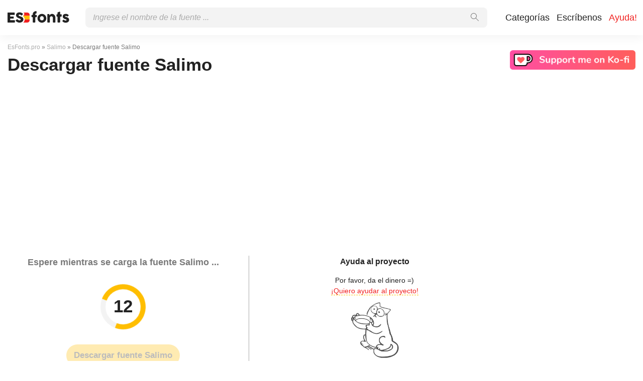

--- FILE ---
content_type: text/html; charset=utf-8
request_url: https://esfonts.pro/fuente/descargar/65de30b81450655c4a461f34
body_size: 5590
content:
<!DOCTYPE html>
<html xmlns:og="http://ogp.me/ns#" xmlns:fb="https://www.facebook.com/2008/fbml" lang="es"
xml:lang="es">
<head>
<title>Salimo descargar fuente con estilos @font-face</title>
<meta name="description" content="Descargue gratis toda la familia de fuentes Salimo para Photoshop, Sketch, MacOS, Windows, WEB en todos los formatos (Salimo woff2, Salimo woff, Salimo ttf, Salimo eot)">
<!--OG Scheme-->
<meta property="og:site_name" content="EsFonts.pro" />
<meta property="og:type" content="website" />
<meta property="og:title" content="Salimo descargar fuente con estilos @font-face" />
<meta property="og:url" content="https://esfonts.pro/fuente/descargar/65de30b81450655c4a461f34" />
<meta property="og:description" content="Descargue gratis toda la familia de fuentes Salimo para Photoshop, Sketch, MacOS, Windows, WEB en todos los formatos (Salimo woff2, Salimo woff, Salimo ttf, Salimo eot)" />
<meta property="og:image" content="/images/share.png" />
<!--/OG Scheme-->
<style>

</style>
<!--Favicon-->
<link rel="apple-touch-icon" sizes="180x180" href="/images/favicon/apple-touch-icon.png">
<link rel="icon" type="image/png" sizes="32x32" href="/images/favicon/favicon-32x32.png">
<link rel="icon" type="image/png" sizes="16x16" href="/images/favicon/favicon-16x16.png">
<link rel="manifest" href="/images/favicon/site.webmanifest">
<link rel="mask-icon" href="/images/favicon/safari-pinned-tab.svg" color="#000000">
<meta name="msapplication-TileColor" content="#000000">
<meta name="theme-color" content="#000">
<!--Favicon-->
<link rel="canonical" href="https://esfonts.pro/fuente/descargar/65de30b81450655c4a461f34">
<meta name="viewport" content="width=device-width, initial-scale=1">
<meta name="google-site-verification" content="YYRc7DhhJyGJcpJ-HN0guoTo19eU2b2UbD7w6zaujVM" />
<meta name="yandex-verification" content="fd42fb1a38bc0da2" />
<meta name='wmail-verification' content='1821b479644dcb7e2acc96fd262c6ef3' />
<meta name="msvalidate.01" content="09CB4DB863892AE6C27711B39F2EB25C" />
<script data-ad-client="ca-pub-9725729590098852" async src="https://pagead2.googlesyndication.com/pagead/js/adsbygoogle.js"></script>
<meta property="fb:app_id" content="1688202831304868" />
<link rel="stylesheet" type="text/css" media="screen" href="/style.css" />
</head>
<body>
<div class="wrap" data-id="65de30b81450655c4a461f34">
<header>
<div class="container">
<a href="/" title=""><img src="/images/logo_white.svg" alt="" class="logo"></a>
<div class="burger-menu">
<div class="burger"></div>
</div>
<nav id="main-nav">
<div>
<div class="main-search">
<form action="/search/" method="GET">
<div class="search-input"><input type="text" autocomplete="off" name="q" required=""
placeholder="Ingrese el nombre de la fuente ...">
<button type="submit">
<svg class="searchIcon">
<use xmlns:xlink="http://www.w3.org/1999/xlink"
xlink:href="/images/icons.svg#searchIcon"></use>
</svg></button></div>
<div class="search-drop-list">
<ul></ul>
</div>
</form>
</div>
<ul class="nav-list">
<li><a href="/categorias" title="Lista completa de categorías de fuentes">Categorías</a></li>
<li><a href="/realimentacion" title="Contáctanos">Escríbenos</a></li>
<li><a href="/ayuda" title="Ayuda, si es posible :)" class="active">Ayuda!</a></li>
</ul>
</div>
</nav>
</div>
</header>
<div class="pad"></div>
<div class="container">
<div class="left">
<div class="speedbar">
<span itemscope="" itemtype="http://data-vocabulary.org/Breadcrumb"><a href="/" itemprop="url"><span
itemprop="title">EsFonts.pro</span></a></span>
»
<span itemscope="" itemtype="http://data-vocabulary.org/Breadcrumb"><a href="/fuente/salimo"
itemprop="url"><span itemprop="title">Salimo</span></a></span>
»
Descargar fuente Salimo</div>
<h1 class="font-h1 font-h1-download-page">Descargar fuente Salimo</h1>
<div class="pr-box2">
<ins class="adsbygoogle forban"
style="display:block"
data-ad-client="ca-pub-9725729590098852"
data-ad-slot="6596292197"
data-ad-format="auto"
data-full-width-responsive="true"></ins>
</div>
<div class="pop-download-box-wrap" id="downloadPage">
<div class="pop-download-box">
<h6>Ayuda al proyecto</h6>
<p class="pop-download-please">Por favor, da el dinero  =) <br><a href="/ayuda" target="_blank">¡Quiero ayudar al proyecto!</a></p>
<div class="cat"><img alt="" src="/images/cat2.png"></div>
<h6>Por favor done =)</h6>
<div class="download-popup-donate"><form action="https://www.paypal.com/cgi-bin/webscr" method="post" target="_top">
<input type="hidden" name="cmd" value="_donations" />
<input type="hidden" name="business" value="ZZHN26PYHVF9Q" />
<input type="hidden" name="item_name" value="Para el servidor, nuevas fuentes, cerveza y comida para gatos =)" />
<input type="hidden" name="currency_code" value="USD" />
<input type="hidden" name="amount" value="5" />
<input type="image" src="https://esfonts.pro/images/pay.png" border="0" name="submit" title="PayPal - The safer, easier way to pay online!" alt="Donate with PayPal button" />
<img alt="" border="0" src="https://www.paypal.com/en_AU/i/scr/pixel.gif" width="1" height="1" />
</form></div>

</div>
<div class="pop-download-box">

<h2 class="h2-download-page">Espere mientras se carga la fuente Salimo ...</h2>
<div class="download-loader">
<p>15</p>
<div class="loader loader-big"></div>
</div>
<div class="download-share-box">
<h6>Comparte el enlace de descarga:</h6>
<p class="pop-download-please pop-download-please2">Para activar los botones de descarga, <br> comparta el enlace.</p>
<div class="download-share-buttons"><div class="ya-share2" data-popup-direction="top" data-limit="7" data-lang="en" data-services="facebook,reddit,digg,twitter,linkedin,blogger,vkontakte,odnoklassniki,moimir,collections,lj,tumblr,viber,whatsapp,skype,telegram,gplus"></div></div>
<div class="download-share-buttons-no"><span>Demasiado difícil, solo quiero descargar.</span></div>
</div>
<div class="download-button-wrap download-button-wrap-hide">
<a href="/tipo-files/65de30b81450655c4a461f34/font.zip" class="button-1"
title="Descargue toda la familia de fuentes Salimo">Descargar fuente Salimo</a>
</div>

<br>
<div class="how-to-install"><strong>Cómo instalar la fuente en:</strong><br>
<a href="/articulo/como-instalar-una-fuente#windows" target="_blank" title="Instalar fuente en Windows">Windows</a>,
<a href="/articulo/como-instalar-una-fuente#macos" target="_blank" title="Instalar fuente en MacOS">MacOS</a>,
<a href="/articulo/como-instalar-una-fuente#linux" target="_blank" title="Instalar fuente en Linux">Linux</a>,
<a href="/articulo/como-instalar-una-fuente#programs" target="_blank" title="Configure la fuente en Photoshop, Figma, Sketch, Adobe InDesign y otras aplicaciones gráficas.">Photoshop</a>,
<a href="/articulo/como-instalar-una-fuente#web" target="_blank" title="Instala la fuente en tu sitio web.">WEB site</a>
</div>
</div>
</div>
<div class="pr-box3">
<ins class="adsbygoogle forban"
style="display:block"
data-ad-client="ca-pub-9725729590098852"
data-ad-slot="7265062953"
data-ad-format="auto"
data-full-width-responsive="true"></ins>
</div>
<div class="comments-wrap">
<h5>Comentarios (0)</h5>
<div id="placeForComments">

<p>Sé el primero en dejar un comentario. Tu opinión es importante para nosotros. ¡Gracias!<br><br></p>

</div>
<h6>Añadir comentarios</h6>
<div class="add-comments-box">
<div id="placeForCommentsNotification" data-wrong="Algo salió mal, inténtalo de nuevo más tarde."></div>
<form action="/comments" method="post">
<input type="hidden" name="font_id" value="65de30b81450655c4a461f34">
<div class="row name-email-row">
<div class="col"><input type="text" name="name" required minlength="2" maxlength="50" placeholder="Nombre*" class="inputForm"></div>
<div class="col"><input type="email" name="email" maxlength="265" required placeholder="Correo electrónico*" class="inputForm"></div>
</div>
<div><textarea name="comment" required minlength="5" maxlength="1000" placeholder="Texto del comentario..." class="textareaForm"></textarea></div>

<div class="comment-question-wrap">
<div class="comment-question"><span class="cq-13"></span> =</div>
<input type="number" name="ans" required class="inputForm">
<input type="hidden" value="13" name="quest">
<button class="btn-outline" id="refreshAns"><svg>
<use xmlns:xlink="http://www.w3.org/1999/xlink" xlink:href="/images/icons.svg#refreshIcon"></use>
</svg></button>
</div>
<input type="hidden" value="65de30b81450655c4a461f34" name="font_id">
<button type="submit" class="btn" aria-label="Enviar un comentario" title="Enviar un comentario">Agregar comentario</button>
</form>
</div>
</div>
</div>
<div class="right">
<!--<div class="button-1 suggest-button-popup"><span>+</span> Sugerir una fuente</div>-->
<div style="margin-bottom: 12px;"><a href="https://ko-fi.com/W7W5MG2NL" target="_blank"><img loading="lazy" src="/images/kofi_button_red.png" alt="Buy Me a Coffee at ko-fi.com" style="max-width: 250px; height: auto; width: 100%;"></a></div>
<div class="pr-box">
<ins class="adsbygoogle forban"
style="display:block"
data-ad-client="ca-pub-9725729590098852"
data-ad-slot="2392828467"
data-ad-format="auto"
data-full-width-responsive="true"></ins>
</div>
<div class="cats-box">
<h3>Categorías</h3>
<ul>


<li class="maincat"><a href="/categoria/sans-serif-fuentes" title="Grotescos, fuentes sans serif picadas"><strong>
Fuentes sans serif</strong></a></li>



<li class="maincat"><a href="/categoria/serif-fuentes" title="Antigüedades, fuentes serif"><strong>
Fuentes Serif</strong></a></li>



<li class="maincat"><a href="/categoria/slab-serif-fuentes" title="Bloque, fuentes serif"><strong>
Fuentes Serif con losa</strong></a></li>



<li class="maincat"><a href="/categoria/monoespaciadas-fuentes" title="Fuentes monoespaciadas de ancho fijo"><strong>
Fuentes monoespaciadas</strong></a></li>



<li class="subcat"><a href="/categoria/ide-consolas-fuentes" title="Para IDE, consolas, programación.">
IDE, fuentes de consola</a></li>



<li class="maincat"><a href="/categoria/manuscritas-fuentes" title="Fuentes manuscritas y caligráficas."><strong>
Fuentes manuscritas, script</strong></a></li>



<li class="maincat"><a href="/categoria/decorativas-fuentes" title="Fuentes para escritura decorativa"><strong>
Fuentes decorativas</strong></a></li>



<li class="subcat"><a href="/categoria/promociones-carteles-fuentes" title="Fuentes para promociones, carteles, anuncios y pancartas.">
Para publicidad, carteles.</a></li>



<li class="subcat"><a href="/categoria/occidentales-fuentes" title="Fuentes americanas occidentales y antiguas">
Fuentes occidentales</a></li>



<li class="subcat"><a href="/categoria/3d-audaz-voluminoso-fuentes" title="Fuentes 3D, negrita y 3D">
3D, audaz, voluminoso</a></li>



<li class="subcat"><a href="/categoria/graffiti-fuentes" title="Fuentes para pintura mural y graffiti">
Graffiti</a></li>



<li class="subcat"><a href="/categoria/tecno-lcd-computadora-fuentes" title="Digital, LCD, fuentes de computadora">
Tecno, LCD, computadora</a></li>



<li class="subcat"><a href="/categoria/animados-comics-fuentes" title="Fuentes de dibujos animados, cómics y elegantes">
Dibujos animados y cómic</a></li>



<li class="subcat"><a href="/categoria/pixel-digital-fuentes" title="Pixel, mapa de bits y fuentes digitales">
Pixel, digital</a></li>



<li class="subcat"><a href="/categoria/aterrador-sangriento-fuentes" title="Fuentes horribles, aterradoras y sangrientas">
Aterrador y sangriento</a></li>



<li class="subcat"><a href="/categoria/vintage-retro-fuentes" title="Fuentes antiguas y vintage">
Retro, vintage, viejo</a></li>



<li class="subcat"><a href="/categoria/fabuloso-fuentes" title="Fuentes fabulosas y divertidas.">
Fabuloso</a></li>



<li><a href="/categoria/display-negrita-fuentes" title="Fuentes de encabezado, negrita, alto">
Capital, Display, negrita</a></li>



<li><a href="/categoria/google-fonts-fuentes" title="Fuentes con &#34;Google Fonts&#34; para uso gratuito">
&#34;Google Fonts&#34; es gratis</a></li>



<li><a href="/categoria/gotico-fuentes" title="Fuentes góticas, antiguas y nítidas">
Gótico</a></li>



<li><a href="/categoria/redondeado-fuentes" title="Fuentes redondeadas, curvas, redondeadas">
Redondeado</a></li>



<li class="maincat"><a href="/categoria/marca-corporaciones-fuentes" title="Marca, fuentes de diferentes compañías, corporaciones"><strong>
Marca, empresa, corporativo</strong></a></li>



<li class="subcat"><a href="/categoria/coche-fuentes" title="Fuentes de marca automáticas">
Fuentes del coche</a></li>



<li class="subcat"><a href="/categoria/ESO-fuentes" title="Fuentes de las famosas oficinas de ESO.">
Corporaciones de ESO</a></li>



<li><a href="/categoria/finas-ligeras-fuentes" title="Fuentes finas y ligeras.">
Delgado, ligero</a></li>



<li><a href="/categoria/SO-fuentes" title="Fuentes del sistema de sistemas operativos famosos (Windows, MacOS, Android, Linux)">
Sistema, sistemas operativos</a></li>



<li><a href="/categoria/blackletter-fuentes" title="Fuentes medievales y antiguas">
Blackletter y medieval</a></li>



<li><a href="/categoria/рermosa-elegante-fuentes" title="Fuentes hermosas, elegantes y sofisticadas">
Hermosa elegante</a></li>



<li><a href="/categoria/URSS-fuentes" title="Fuentes de la época de la URSS o estilísticas similares.">
Fuentes de la URSS</a></li>



<li><a href="/categoria/oriental-asiatico-fuentes" title="Fuentes de estilos asiáticos y orientales">
Oriental, asiático</a></li>



<li><a href="/categoria/antiguo-griego-fuentes" title="Fuentes de estilo griego antiguo">
Antiguo y griego</a></li>



<li><a href="/categoria/arabes-fuentes" title="Fuentes árabes o similares">
Árabe</a></li>



<li><a href="/categoria/ucranianas-fuentes" title="Fuentes de diseñadores ucranianos o estilo ucraniano">
Fuentes ucranianas</a></li>



<li><a href="/categoria/eslavas-fuentes" title="Antiguas fuentes eslavas y cirílicas antiguas">
Fuentes eslavas antiguas</a></li>



<li><a href="/categoria/no-tag-fuentes" title="Temporalmente sin categorizar">
Sin clasificar</a></li>


</ul>
<h3 style="border-radius: 0; margin: 12px 0;">Amis</h3>
<ul>
<li><a href="https://soloads.biz" title="Solo Ads" target="_blank">Solo Ads</a></li>
<li><a href="https://upcasher.com" title="Make Money Online" target="_blank">Make Money Online</a></li>
</ul>
</div>
<div class="pr-box4">
<!-- ES right bottom -->
<ins class="adsbygoogle forban"
style="display:block"
data-ad-client="ca-pub-9725729590098852"
data-ad-slot="7948407477"
data-ad-format="auto"
data-full-width-responsive="true"></ins>
</div>
</div>
</div>
<footer>
<div class="container">
<div class="footer-txt">
<p>2024 © EsFonts.pro</p>
<div>Todos los derechos sobre las fuentes publicadas en el sitio pertenecen a sus respectivos dueños.<br>
        No vendemos fuentes y, en la mayoría de los casos, no sabemos dónde comprarlas.<br>
        Para todos los problemas relacionados con la adquisición y el uso de fuentes en sus proyectos,<br>
        comuníquese con sus respectivos propietarios. <br>
        Si observa un error en el sitio, le pedimos que nos informe por <a href="mailto:globalfonts@yahoo.com">correo electrónico</a>.<br>
        <a href="/terms" title="Condiciones de uso">Acuerdo del Usuario</a> &nbsp;&nbsp; <a href="/privacy-policy" title="política de privacidad">política de privacidad</a></div>
</div>
<div class="footer-soc">
<p>Comparta el enlace con sus amigos, esto será de gran ayuda para el desarrollo de este proyecto.</p>
<div class="ya-share2" data-popup-direction="top" data-limit="7" data-lang="en" data-services="facebook,reddit,digg,twitter,linkedin,blogger,vkontakte,odnoklassniki,moimir,collections,lj,tumblr,viber,whatsapp,skype,telegram,gplus"></div>
</div>
</div>
</footer>
</div>
<div class="scrollToTop"><svg>
<use xmlns:xlink="http://www.w3.org/1999/xlink" xlink:href="/images/icons.svg#totop"></use>
</svg></div>
<script>
fontSlug = 'fuente';
fontDopSlug = ''
</script>

<script src="//ajax.googleapis.com/ajax/libs/jquery/3.4.1/jquery.min.js"></script>
<script>
window.jQuery || document.write('<script src="/js/plugins/jquery-3.4.1.js"><\/script>')
</script>


<script src="/js/dist/js.js"></script>
<script>
document.querySelectorAll('ins.adsbygoogle.forban').forEach(element => (adsbygoogle = window.adsbygoogle || []).push({}));
</script>
<script async defer src="https://cdn.jsdelivr.net/npm/yandex-share2/share.js"></script>
<script type="text/javascript">
(function(m, e, t, r, i, k, a) {
m[i] = m[i] || function() {
(m[i].a = m[i].a || []).push(arguments)
};
m[i].l = 1 * new Date();
k = e.createElement(t), a = e.getElementsByTagName(t)[0], k.async = 1, k.src = r, a.parentNode.insertBefore(k, a)
})(window, document, "script", "https://cdn.jsdelivr.net/npm/yandex-metrica-watch/tag.js", "ym");
ym(55653496, "init", {
clickmap: true,
trackLinks: true,
accurateTrackBounce: true,
webvisor: true
});
</script> <noscript>
<div><img src="https://mc.yandex.ru/watch/55653496" style="position:absolute; left:-9999px;" alt="" /></div>
</noscript>
</body>
</html>

--- FILE ---
content_type: text/html; charset=utf-8
request_url: https://www.google.com/recaptcha/api2/aframe
body_size: 267
content:
<!DOCTYPE HTML><html><head><meta http-equiv="content-type" content="text/html; charset=UTF-8"></head><body><script nonce="WS8-MB19dQbBNBAlMXsK1w">/** Anti-fraud and anti-abuse applications only. See google.com/recaptcha */ try{var clients={'sodar':'https://pagead2.googlesyndication.com/pagead/sodar?'};window.addEventListener("message",function(a){try{if(a.source===window.parent){var b=JSON.parse(a.data);var c=clients[b['id']];if(c){var d=document.createElement('img');d.src=c+b['params']+'&rc='+(localStorage.getItem("rc::a")?sessionStorage.getItem("rc::b"):"");window.document.body.appendChild(d);sessionStorage.setItem("rc::e",parseInt(sessionStorage.getItem("rc::e")||0)+1);localStorage.setItem("rc::h",'1768943895118');}}}catch(b){}});window.parent.postMessage("_grecaptcha_ready", "*");}catch(b){}</script></body></html>

--- FILE ---
content_type: application/javascript; charset=UTF-8
request_url: https://esfonts.pro/js/dist/js.js
body_size: 3579
content:
"use strict";var _typeof=typeof Symbol==="function"&&typeof Symbol.iterator==="symbol"?function(obj){return typeof obj}:function(obj){return obj&&typeof Symbol==="function"&&obj.constructor===Symbol&&obj!==Symbol.prototype?"symbol":typeof obj};/*Cookies*/function setCookie(name,value,days){var d=new Date;d.setTime(d.getTime()+24*60*60*1000*days);document.cookie=name+"="+value+";path=/;expires="+d.toGMTString()}function getCookie(name){var v=document.cookie.match("(^|;) ?"+name+"=([^;]*)(;|$)");return v?v[2]:null}$(function(){$(".burger-menu").click(function(){$(this).toggleClass("menu-on");$("#main-nav").toggleClass("nav-on")});$(window).scroll(function(){if($(this).scrollTop()>100){$(".scrollToTop").fadeIn(100)}else{$(".scrollToTop").fadeOut(100)}});$(".scrollToTop").on("click",function(){$("html, body").animate({scrollTop:0},800)});/*Search*/var searchList;var list=$(".search-drop-list ul");var listWrap=$(".search-drop-list");$(".search-input input").on("focus",function(){if((typeof searchList==="undefined"?"undefined":_typeof(searchList))!="object"){$.get("/"+fontSlug+"/search-list/get",function(data,status){if(data!==""){console.log(data);searchList=data;search(data)}})}});$(".search-input input").on("blur",function(){setTimeout(function(){listWrap.hide();list.html("")},300)});function search(data){var data=data;$(".search-input input").on("keyup",function(){var sss=String($(this).val());listWrap.hide();list.html("");if(sss.length>2){$.each(data,function(i,val){var str=String(i.toLowerCase());if(str.indexOf(sss.toLocaleLowerCase())+1){list.append("<li><a href=\"/"+fontSlug+"/"+val+fontDopSlug+"\">"+i+"</a></li>");listWrap.show()}})}})}$(document).on("keyup",".font-box-preview textarea",function(e){$(".font-box-preview textarea").val($(this).val())});$(document).on("click",".font-box-in",function(e){if(e.target.localName!="textarea"&&e.target.localName!="a"){window.location.href=$(this).parent(".font-box").find("a").attr("href")}});$(document).on("focus",".font-box-preview textarea",function(e){$(this).parents(".font-box-in").addClass("active")});$(document).on("blur",".font-box-preview textarea",function(e){$(this).parents(".font-box-in").removeClass("active")});$(".propose-font-form form").submit(function(e){var $form=$(this);if($form.find("#g-recaptcha-response").val()==""){alert("You are realy not a robot?")}else{$form.parent().addClass("form-loader-on");$.ajax({type:$form.attr("method"),url:$form.attr("action"),data:$form.serialize()}).done(function(){console.log("success");grecaptcha.reset();$form[0].reset();$form.hide();$form.parent().removeClass("form-loader-on");$form.parents(".pop").find(".succesSuggest").fadeIn(200,function(){setTimeout(function(){$("body").removeClass("for-body");$(".wrap").removeClass("for-blur");$("#addFontPopup").fadeOut(250,function(){$form.show();$form.parents(".pop").find(".succesSuggest").hide()})},3500)})}).fail(function(){console.log("fail");grecaptcha.reset();$form[0].reset();$form.hide();$form.parent().removeClass("form-loader-on");$form.parents(".pop").find(".failSuggest").fadeIn(200,function(){setTimeout(function(){$("body").removeClass("for-body");$(".wrap").removeClass("for-blur");$("#addFontPopup").fadeOut(250,function(){$form.show();$form.parents(".pop").find(".failSuggest").hide()})},3500)})})}e.preventDefault()});if($("#fontPage").length){var notificationRait=function notificationRait(){$(".rait-font").addClass("rait-font-inactive");$(".thanks-popup").fadeIn(200);setTimeout(function(){$(".thanks-popup").fadeOut(200)},2000)};var raitRefresh=function raitRefresh(){var indicator=parseFloat($("#rait-indicator").text());$("#rait-indicator").removeClass();if(indicator==0){$("#rait-indicator").addClass("neutral-rait")}if(indicator<0){$("#rait-indicator").addClass("negative-rait")}if(indicator>0){$("#rait-indicator").addClass("positive-rait")}};var raitRefreshCount=function raitRefreshCount(n){var ri=$("#rait-indicator");console.log(n);if(n=="+"){ri.text(parseFloat(ri.text())+1)}else{ri.text(parseFloat(ri.text())-1)}raitRefresh()};var globalId=$("#fontPage").data("id");var id=$("#fontPage").data("id");var fileFolder=$("#fontPage").data("file-folder");$(document).on("keyup","#fontPage .font-weight-box input",function(e){$("#fontPage .font-weight-box input").val($(this).val())});$(document).on("focus","#fontPage .font-weight-box input",function(e){$(this).parents(".font-weight-box").addClass("active")});$(document).on("blur","#fontPage .font-weight-box input",function(e){$(this).parents(".font-weight-box").removeClass("active")});$(".download-slide").click(function(){$("html, body").animate({scrollTop:$(".font-download-button-wrap a").offset().top-150},1000,function(){$(".font-download-button-wrap a").removeClass("button-2");$(".font-download-button-wrap a").addClass("button-1").addClass("flash")})});var popup=$("#downloadPopup");$(document).on("click",".font-download-button",function(){var name=$(this).data("name");var file=$(this).data("file");var webTitle=$(this).data("web-title");var webLink=$(this).data("web-download");popup.find(".pop-header span").text(name);$(".ttf a").attr("title",popup.find(".pop-header").text()+" "+$(".ttf a").text());$(".eot a").attr("title",popup.find(".pop-header").text()+" "+$(".eot a").text());$(".woff a").attr("title",popup.find(".pop-header").text()+" "+$(".woff a").text());$(".woff2 a").attr("title",popup.find(".pop-header").text()+" "+$(".woff2 a").text());$(".web").attr("title",webTitle);$(".ttf a").attr("href","/"+fileFolder+"/"+id+"/files/"+file+".ttf");$(".eot a").attr("href","/"+fileFolder+"/"+id+"/files/"+file+".eot");$(".woff a").attr("href","/"+fileFolder+"/"+id+"/files/"+file+".woff");$(".woff2 a").attr("href","/"+fileFolder+"/"+id+"/files/"+file+".woff2");$(".web").attr("href","/"+fontSlug+"/"+webLink+"/"+id+"/"+file);showPopup(popup);return false});$(document).on("click",".ttf a, .eot a, .woff a, .woff2 a",function(){hidePopup()});$(document).on("click",".download-share-buttons-no span",function(){popup.find(".download-buttons-list").removeClass("download-buttons-list-hide");$(this).hide()});$(document).on("mouseup",".download-share-buttons .ya-share2__list li",function(){setTimeout(function(){popup.find(".download-buttons-list").removeClass("download-buttons-list-hide");$(".download-share-buttons-no span").hide()},1500)});if(getCookie("view"+globalId)==null){$.get("/"+fontSlug+"/views/"+globalId,function(data,status){if(data=="views"){console.log(data)}setCookie("view"+globalId,1,1);$(".views-icon i").text(parseFloat($(".views-icon i").text())+1)})}if(getCookie("rait"+globalId)==null){$(".rait-font").removeClass("rait-font-inactive")}raitRefresh();raitRefresh();$("#voteYes, #voteNo").click(function(){var current=$(this);var url="/"+fontSlug+"/rait/"+$(this).data("url");$.get(url,function(data,status){if(data=="rait"){console.log(data)}setCookie("rait"+globalId,1,1);notificationRait();if(current.attr("id")=="voteYes"){raitRefreshCount("+")}else{raitRefreshCount("-")}})});$(".downloads-label").click(function(){var url="/"+fontSlug+"/downloads/"+globalId;$.get(url,function(data,status){if(data=="download"){console.log(data)}})})}//Comments
var commentForm=document.querySelector(".add-comments-box form");if(commentForm){var placeForCommentsNotification=document.querySelector("#placeForCommentsNotification");var placeForComments=document.querySelector("#placeForComments");var allFormElements=document.querySelectorAll(".add-comments-box input[type=\"text\"], .add-comments-box input[type=\"email\"], .add-comments-box textarea, .add-comments-box button");var addCommentWarning=function addCommentWarning(type,text){placeForCommentsNotification.innerHTML="";var messageBox=document.createElement("div");messageBox.classList.add("comment-form-alert",type);messageBox.innerHTML=text;placeForCommentsNotification.append(messageBox)};var commentAnsButtons=document.querySelectorAll(".commentAnsButton");var commentQuoteButtons=document.querySelectorAll(".commentQuoteButton");var ansComment=function ansComment(e){e.preventDefault();var wrap=e.target.closest(".comment-box");var name=wrap.querySelector(".comment-box__header div a").text;var textarea=commentForm.querySelector("textarea");textarea.value=textarea.value+("<b>@"+name+"</b> ");textarea.focus();textarea.setSelectionRange(textarea.value.length,textarea.value.length);commentForm.scrollIntoView()};var quoteComment=function quoteComment(e){e.preventDefault();var wrap=e.target.closest(".comment-box");var text=wrap.querySelector(".comment-box__body").innerHTML;var name=wrap.querySelector(".comment-box__header div a").text;var textarea=commentForm.querySelector("textarea");textarea.value=textarea.value+("<q><b>@"+name+"</b> "+text+"</q> ");textarea.focus();textarea.setSelectionRange(textarea.value.length,textarea.value.length);commentForm.scrollIntoView()};if(commentAnsButtons.length&&commentQuoteButtons){commentAnsButtons.forEach(function(button){return button.addEventListener("click",ansComment)});commentQuoteButtons.forEach(function(button){return button.addEventListener("click",quoteComment)})}var loadingModeStart=function loadingModeStart(){placeForCommentsNotification.innerHTML="";allFormElements.forEach(function(el){return el.setAttribute("disabled",true)})};var loadingModeEnd=function loadingModeEnd(){return allFormElements.forEach(function(el){return el.removeAttribute("disabled")})};var commentTemplate=function commentTemplate(data){var wrap=document.createElement("div");wrap.classList.add("comment-box");wrap.innerHTML="<div class=\"comment-box\">\n              <div class=\"comment-box__header\">\n                <div><a href=\"mailto:"+data.comment.email+"\">"+data.comment.name+"</a></div>\n                <span>"+data.comment.time+"</span>\n              </div>\n              <div class=\"comment-box__body\">"+data.comment.text+"</div>\n              <div class=\"comment-box__ans\"></div>\n            </div>";return wrap};var successComment=function successComment(data){loadingModeEnd();addCommentWarning("success",data.successText);placeForComments.append(commentTemplate(data));var textarea=commentForm.querySelector("textarea");textarea.value="";changeRand20()};commentForm.onsubmit=async function(e){e.preventDefault();var commentFormNew=document.querySelector(".add-comments-box form");var formData=new FormData(commentFormNew);var object={};formData.forEach(function(value,key){return object[key]=value});var json=JSON.stringify(object);console.log(json);loadingModeStart();fetch("/comments",{method:"post",body:json,headers:{"Content-Type":"application/json"}}).then(function(response){return response.json()}).then(function(data){if(data.success){successComment(data)}else{loadingModeEnd();addCommentWarning("error",data.error)}loadingModeEnd()}).catch(function(err){console.log(err);addCommentWarning("warning",placeForCommentsNotification.getAttribute("data-wrong"));loadingModeEnd()})}}var refreshAnsButton=document.querySelector("#refreshAns");var changeRand20=function changeRand20(){var e=arguments.length>0&&arguments[0]!==undefined?arguments[0]:false;if(e)e.preventDefault();var rand20=Math.floor(Math.random()*20)+1;var questClass=document.querySelector(".comment-question span");var questValue=document.querySelector("input[name=\"quest\"]");questValue.value=rand20;questClass.className="";questClass.classList.add("cq-"+rand20);var ansInput=document.querySelector("input[name=\"ans\"]");ansInput.value=""};if(refreshAnsButton)refreshAnsButton.addEventListener("click",changeRand20);//Download Page
$(document).on("click","#downloadPage .download-share-buttons-no span",function(){$("#downloadPage .download-button-wrap").removeClass("download-button-wrap-hide");$(this).hide()});$(document).on("mouseup","#downloadPage .download-share-buttons .ya-share2__list li",function(){setTimeout(function(){$("#downloadPage .download-button-wrap").removeClass("download-button-wrap-hide");$("#downloadPage .download-share-buttons-no span").hide()},1500)});if($("#downloadPage").length){var timerDecrement=function timerDecrement(){setTimeout(function(){var newTime=time.text()-1;time.text(newTime);if(newTime>0){timerDecrement()}else{$(".download-loader").hide();$(".download-share-box").fadeIn(200)};},1000)};var time=$(".download-loader p");timerDecrement();$(document).on("mousedown",".share-wrap-download-page .share-in div li a span, .share-wrap-download-page .no-thanks",function(e){$(".share-wrap-download-page .no-thanks").hide(100);$(".download-font-button2").removeClass("download-font-button2")})}//Popups
function showPopup(id){$(id).fadeIn(250);$("body").addClass("for-body");$(".wrap").addClass("for-blur");if(id[0].id=="downloadPopup"){(adsbygoogle=window.adsbygoogle||[]).push({})}}function hidePopup(){$(".popup").fadeOut(250);$("body").removeClass("for-body");$(".wrap").removeClass("for-blur");if($("#downloadPopup").length){$("#downloadPopup .download-buttons-list").addClass("download-buttons-list-hide");$("#downloadPopup .download-share-buttons-no span").show()}}$(document).on("click",".suggest-button-popup",function(){showPopup("#addFontPopup")});$(document).on("click",".close-popup",function(){hidePopup()})});